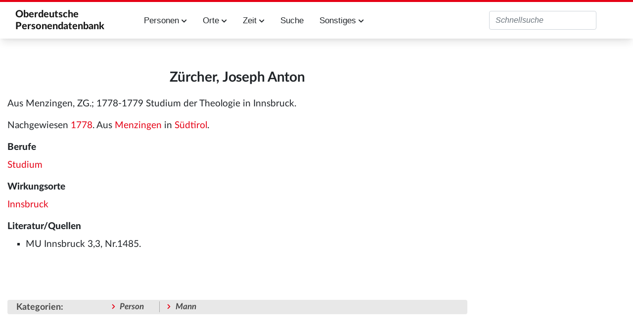

--- FILE ---
content_type: text/html; charset=UTF-8
request_url: https://oberdeutsche-personendatenbank.digitale-sammlungen.de/Datenbank/Z%C3%BCrcher,_Joseph_Anton
body_size: 4870
content:
<!DOCTYPE html>
<html class="client-nojs" lang="de" dir="ltr">
<head>
<meta charset="UTF-8">
<title>Zürcher, Joseph Anton – Oberdeutsche Personendatenbank</title>
<script>document.documentElement.className="client-js";RLCONF={"wgBreakFrames":false,"wgSeparatorTransformTable":[",\t.",".\t,"],"wgDigitTransformTable":["",""],"wgDefaultDateFormat":"dmy","wgMonthNames":["","Januar","Februar","März","April","Mai","Juni","Juli","August","September","Oktober","November","Dezember"],"wgRequestId":"aWc-2jc3HDO1hogtPfA05gAAAAg","wgCanonicalNamespace":"","wgCanonicalSpecialPageName":false,"wgNamespaceNumber":0,"wgPageName":"Zürcher,_Joseph_Anton","wgTitle":"Zürcher, Joseph Anton","wgCurRevisionId":1074101,"wgRevisionId":1074101,"wgArticleId":133560,"wgIsArticle":true,"wgIsRedirect":false,"wgAction":"view","wgUserName":null,"wgUserGroups":["*"],"wgCategories":["Person","Mann"],"wgPageViewLanguage":"de","wgPageContentLanguage":"de","wgPageContentModel":"wikitext","wgRelevantPageName":"Zürcher,_Joseph_Anton","wgRelevantArticleId":133560,"wgIsProbablyEditable":false,"wgRelevantPageIsProbablyEditable":false,"wgRestrictionEdit":[],"wgRestrictionMove":[],"wgPageFormsTargetName":null,"wgPageFormsAutocompleteValues":[],"wgPageFormsAutocompleteOnAllChars":false,"wgPageFormsFieldProperties":[],"wgPageFormsCargoFields":[],"wgPageFormsDependentFields":[],"wgPageFormsCalendarValues":[],"wgPageFormsCalendarParams":[],"wgPageFormsCalendarHTML":null,"wgPageFormsGridValues":[],"wgPageFormsGridParams":[],"wgPageFormsContLangYes":null,"wgPageFormsContLangNo":null,"wgPageFormsContLangMonths":[],"wgPageFormsHeightForMinimizingInstances":800,"wgPageFormsDelayReload":false,"wgPageFormsShowOnSelect":[],"wgPageFormsScriptPath":"/extensions/PageForms","edgValues":[],"wgPageFormsEDSettings":null,"wgAmericanDates":false,"wgCiteReferencePreviewsActive":true,"egMapsScriptPath":"/extensions/Maps/","egMapsDebugJS":false,"egMapsAvailableServices":["leaflet","googlemaps3"],"egMapsLeafletLayersApiKeys":{"MapBox":"","MapQuestOpen":"","Thunderforest":"","GeoportailFrance":""}};
RLSTATE={"site.styles":"ready","user.styles":"ready","user":"ready","user.options":"loading","skins.tweeki.mediawiki.styles":"ready","skins.tweeki.awesome.styles":"ready","skins.tweeki.styles":"ready","skins.tweeki.externallinks.styles":"ready","x.MDZStyle.styles":"ready"};RLPAGEMODULES=["ext.smw.styles","smw.entityexaminer","site","mediawiki.page.ready","skins.tweeki.messages","skins.tweeki.scripts","ext.smw.purge"];</script>
<script>(RLQ=window.RLQ||[]).push(function(){mw.loader.impl(function(){return["user.options@12s5i",function($,jQuery,require,module){mw.user.tokens.set({"patrolToken":"+\\","watchToken":"+\\","csrfToken":"+\\"});
}];});});</script>
<link rel="stylesheet" href="/load.php?lang=de&amp;modules=skins.tweeki.awesome.styles%7Cskins.tweeki.externallinks.styles%7Cskins.tweeki.mediawiki.styles%7Cskins.tweeki.styles%7Cx.MDZStyle.styles&amp;only=styles&amp;skin=tweeki">
<script async="" src="/load.php?lang=de&amp;modules=startup&amp;only=scripts&amp;raw=1&amp;skin=tweeki"></script>
<style>#mw-indicator-mw-helplink {display:none;}</style>
<meta name="ResourceLoaderDynamicStyles" content="">
<link rel="stylesheet" href="/load.php?lang=de&amp;modules=site.styles&amp;only=styles&amp;skin=tweeki">
<meta name="generator" content="MediaWiki 1.43.6">
<meta name="robots" content="max-image-preview:standard">
<meta name="format-detection" content="telephone=no">
<meta name="viewport" content="width=1120">
<meta name="viewport" content="width=device-width, initial-scale=1">
<link rel="alternate" type="application/rdf+xml" title="Zürcher, Joseph Anton" href="/index.php?title=Spezial:RDF_exportieren&amp;xmlmime=rdf">
<link rel="icon" href="/extensions/MDZStyle/images/favicon.ico">
<link rel="search" type="application/opensearchdescription+xml" href="/rest.php/v1/search" title="Oberdeutsche Personendatenbank (de)">
<link rel="EditURI" type="application/rsd+xml" href="https://oberdeutsche-personendatenbank.digitale-sammlungen.de/api.php?action=rsd">
<link rel="alternate" type="application/atom+xml" title="Atom-Feed für „Oberdeutsche Personendatenbank“" href="/index.php?title=Spezial:Letzte_%C3%84nderungen&amp;feed=atom">
</head>
<body class="mediawiki ltr sitedir-ltr mw-hide-empty-elt ns-0 ns-subject page-Zürcher_Joseph_Anton rootpage-Zürcher_Joseph_Anton skin-tweeki action-view tweeki-animateLayout tweeki-non-advanced tweeki-user-anon">			<header>
				<nav id="mw-navigation" class="navbar navbar-default navbar-fixed-top navbar-expand-lg fixed-top navbar-light bg-light">
					<div class="container">
						<a href="Hauptseite" class="navbar-brand">Oberdeutsche <br/>Personendatenbank</a>
						<button type="button" class="navbar-toggler" data-toggle="collapse" data-target="#navbar" aria-controls="navbar" aria-expanded="false" aria-label="Toggle navigation">
							<span class="navbar-toggler-icon"></span>
						</button>

                        <div id="navbar" class="collapse navbar-collapse">
                            <ul class="navbar-nav mr-auto">
                                <!--li class="nav-item"><a href="Einführung" id="n-installation" class="nav-link">Einführung</a></li-->
                                <li class="nav-item dropdown">
                                    <a href="#" id="n-persons" class="nav-link dropdown-toggle" data-toggle="dropdown" aria-haspopup="true" aria-expanded="false">Personen <span class="fa fa-chevron-down"></span></a>
                                    <div class="dropdown-menu">
                                        <a href="Personen_A" id="n-A2Z" tabindex="-1" class="dropdown-item">A-Z</a>
                                        <a href="Berufe" id="n-jobs" tabindex="-1" class="dropdown-item">Berufe</a>
                                        <a href="Studium" id="n-study" tabindex="-1" class="dropdown-item">Studium</a>
                                        <a href="Status" id="n-status" tabindex="-1" class="dropdown-item">Status</a>
                                        <a href="Ereignisse" id="n-event" tabindex="-1" class="dropdown-item">Ereignisse</a>
                                        <a href="Todesursache" id="n-decease" tabindex="-1" class="dropdown-item">Todesursache</a>
                                        <a href="Datenstand" id="n-data" tabindex="-1" class="dropdown-item">Alle Attribute</a>
                                    </div>
                                </li>
                                <li class="nav-item dropdown">
                                    <a href="#" id="n-places" class="nav-link dropdown-toggle" data-toggle="dropdown" aria-haspopup="true" aria-expanded="false">Orte <span class="fa fa-chevron-down"></span></a>
                                    <div class="dropdown-menu">
                                        <a href="Orte_A" id="n-places-a-z" tabindex="-1" class="dropdown-item">Orte A-Z</a>
                                        <a href="Regionen" id="n-regions" tabindex="-1" class="dropdown-item">Regionen</a>
                                        <a href="Lokalisierte_Orte" id="n-places-l" tabindex="-1" class="dropdown-item">Lokalisierte Ortsnamen</a>
                                        <a href="Unlokalisierte_Ortsnamen" id="n-places-u" tabindex="-1" class="dropdown-item">Unlokalisierte Ortsnamen</a>
                                    </div>
                                </li>
                                <li class="nav-item dropdown">
                                    <a href="#" id="n-time" class="nav-link dropdown-toggle" data-toggle="dropdown" aria-haspopup="true" aria-expanded="false">Zeit <span class="fa fa-chevron-down"></span></a>
                                    <div class="dropdown-menu">
                                        <a href="Jahrhunderte" id="n-cent" tabindex="-1" class="dropdown-item">Jahrhunderte</a>
                                        <a href="Jahre" id="n-years" tabindex="-1" class="dropdown-item">Jahre</a>
                                    </div>
                                </li>
                                <li class="nav-item"><a href="Suche" id="n-search" tabindex="-1" class="nav-link">Suche</a></li>
                                <li class="nav-item dropdown">
                                    <a href="#" id="n-misc" class="nav-link dropdown-toggle" data-toggle="dropdown" aria-haspopup="true" aria-expanded="false">Sonstiges <span class="fa fa-chevron-down"></span></a>
                                    <div class="dropdown-menu">
                                        <!--a href="Einführung" id="n-intro" tabindex="-1" class="dropdown-item">Einführung in diese Datenbank</a-->
                                        <a href="Literatur" id="n-literature" tabindex="-1" class="dropdown-item">Literatur</a>
                                        <a href="Abkürzungen" id="n-abbr" tabindex="-1" class="dropdown-item">Verzeichnis der Abkürzungen</a>
                                        <a href="Dokumentation" id="n-doc" tabindex="-1" class="dropdown-item">Dokumentation</a>
                                    </div>
                                </li>
                            </ul>
                                                            <ul class="navbar-nav mr-auto">
                                                                    </ul>
                            
															<ul class="navbar-nav">
									</ul>
			<form class="navbar-form navbar-right" action="/index.php" id="searchform">
				<div class="form-inline"><input type="search" name="search" placeholder="Oberdeutsche Personendatenbank durchsuchen" aria-label="Oberdeutsche Personendatenbank durchsuchen" autocapitalize="sentences" title="Oberdeutsche Personendatenbank durchsuchen [f]" accesskey="f" id="searchInput" class="search-query form-control"><input class="searchButton btn d-none" type="submit" name="go" title="Gehe direkt zu der Seite mit genau diesem Namen, falls sie vorhanden ist." id="mw-searchButton" value="Seite">
				</div>
			</form><ul class="nav navbar-nav navbar-right">								</ul>
													</div>
					</div>
				</nav>
			</header>
				<main role="main">
			<div id="mw-page-base"></div>
			<div id="mw-head-base"></div>
			<a id="top"></a>


			<div id="contentwrapper" class="user-loggedout not-editable container with-navbar with-navbar-fixed">

				<div class="row">
					<div id="maincontentwrapper" class="col-md-9">
						
						<!-- content -->
						<main role="main">
									<div class="mw-body" id="content">
			<div id="mw-js-message" style="display:none;"></div>
									<h1 id="firstHeading" class="firstHeading page-header" lang="de"><span dir="auto"><span class="mw-page-title-main">Zürcher, Joseph Anton</span></span></h1>
									<!-- bodyContent -->
			<div id="bodyContent">
								<div id="siteSub">Aus Oberdeutsche Personendatenbank</div>
								<div id="contentSub"><div id="mw-content-subtitle"></div></div>
												<div id="jump-to-nav" class="mw-jump">
					Wechseln zu:					<a href="#mw-navigation">Navigation</a>, 					<a href="#p-search">Suche</a>
				</div>
				<div id="mw-content-text" class="mw-body-content"><div class="mw-content-ltr mw-parser-output" lang="de" dir="ltr"><p>Aus Menzingen, ZG.; 1778-1779 Studium der Theologie in Innsbruck.
</p><p>Nachgewiesen <a href="/Datenbank/Jahr:1778" title="Jahr:1778">Jahr:1778</a>. 
Aus <a href="/Datenbank/Ort:Menzingen" title="Ort:Menzingen">Ort:Menzingen</a> in <a href="/Datenbank/Region:S%C3%BCdtirol" title="Region:Südtirol">Region:Südtirol</a>.
</p>
<h3><span class="mw-headline" id="Berufe">Berufe</span></h3>
<p><a href="/Datenbank/Beruf:Studium" title="Beruf:Studium">Beruf:Studium</a>
</p>
<h3><span class="mw-headline" id="Wirkungsorte">Wirkungsorte</span></h3>
<p><a href="/Datenbank/Ort:Innsbruck" title="Ort:Innsbruck">Ort:Innsbruck</a>
</p>
<h3><span id="Literatur.2FQuellen"></span><span class="mw-headline" id="Literatur/Quellen">Literatur/Quellen</span></h3>
<ul><li>MU Innsbruck 3,3, Nr.1485.</li></ul>
<p><br />
</p>
<!-- 
NewPP limit report
Cached time: 20260114065938
Cache expiry: 86400
Reduced expiry: false
Complications: []
[SMW] In‐text annotation parser time: 0.003 seconds
CPU time usage: 0.055 seconds
Real time usage: 0.067 seconds
Preprocessor visited node count: 34/1000000
Post‐expand include size: 8/2097152 bytes
Template argument size: 0/2097152 bytes
Highest expansion depth: 3/100
Expensive parser function count: 0/100
Unstrip recursion depth: 0/20
Unstrip post‐expand size: 0/5000000 bytes
-->
<!--
Transclusion expansion time report (%,ms,calls,template)
100.00%    0.000      1 -total
-->

<!-- Saved in parser cache with key rupp:pcache:idhash:133560-0!canonical!groups=* and timestamp 20260114065938 and revision id 1074101. Rendering was triggered because: page-view
 -->
</div></div>								<div class="printfooter">
				Abgerufen von „<a dir="ltr" href="https://oberdeutsche-personendatenbank.digitale-sammlungen.de/index.php?title=Zürcher,_Joseph_Anton&amp;oldid=1074101">https://oberdeutsche-personendatenbank.digitale-sammlungen.de/index.php?title=Zürcher,_Joseph_Anton&amp;oldid=1074101</a>“				</div>
												<div id="catlinks" class="catlinks" data-mw="interface"><div id="mw-normal-catlinks" class="mw-normal-catlinks"><a href="/Datenbank/Spezial:Kategorien" title="Spezial:Kategorien">Kategorien</a>: <ul><li><a href="/Datenbank/Kategorie:Person" class="mw-redirect" title="Kategorie:Person">Person</a></li><li><a href="/Datenbank/Kategorie:Mann" class="mw-redirect" title="Kategorie:Mann">Mann</a></li></ul></div></div>												<div class="visualClear"></div>
							</div>
			<!-- /bodyContent -->
		</div>
								</main>
						<!-- /content -->
					</div>

			<!-- sidebar-right -->

				<div id="sidebar-right" class="col-md-3 sidebar-sticky">
					<div id="tweekiTOC"></div>				</div>

			<!-- /sidebar-right -->
						</div>
			</div>
		</main>


        <footer id="footer" role="contentinfo" aria-label="MDZ Links" class="footer footer-sticky bg-light">
            <footer id="footer-top" class="bg-theme-900 px-4 py-8 lg:p-10 text-white text-xs w-full" aria-label="Fußnavigation">
                <div class="container mx-auto grid grid-cols-1 sm:grid-cols-2 md:grid-cols-3 xl:grid-cols-4 gap-8">

                    <div class="bg-white p-4 flex content-end flex-wrap" style="white-space: nowrap;">
                        <a href="https://bsb-muenchen.de" class="ext-link" target="_blank">
                            <img alt="Logo der BSB: Bayerische StaatsBibliothek - Information in erster Linie. Zur Startseite" src="../images/bsblogo.png" style="max-width: 90%;">
                        </a>
                    </div>

                    <div class="bg-white p-4 flex content-end flex-wrap">
                        <img alt="Logo des MDZ: Zur Startseite" src="../images/mdzlogo-long.png">
                        <a class="ext-link hover:text-secondary focus:text-secondary no-underline transition-colors duration-300" href="https://www.digitale-sammlungen.de/de/" target="_blank">Digitale Sammlungen</a>
                    </div>
                </div>
                <div id="footer-bottom" class="container mt-10 mx-auto py-1 border-t">
                    <ul class="flex flex-row flex-wrap sm:justify-end text-xs" role="menu">
                        <li class="mr-4 sm:ml-4 sm:mr-0" role="menuitem">
                            <a class="text-white hover:text-secondary focus:text-secondary no-underline transition-colors duration-300" href="Kontakt">Kontakt</a>
                        </li>
                        <li class="mr-4 sm:ml-4 sm:mr-0" role="menuitem">
                            <a class="text-white hover:text-secondary focus:text-secondary no-underline transition-colors duration-300" href="/Datenbank/Impressum">Impressum</a>
                        </li>
                        <li class="mr-4 sm:ml-4 sm:mr-0" role="menuitem">
                            <a class="text-white hover:text-secondary focus:text-secondary no-underline transition-colors duration-300" href="/Datenbank/Datenschutzerklärung">Datenschutzerklärung</a>
                        </li>
                        <li class="mr-4 sm:ml-4 sm:mr-0" role="menuitem">
                            <a class="text-white hover:text-secondary focus:text-secondary no-underline transition-colors duration-300" href="/Datenbank/Barrierefreiheit">Barrierefreiheit</a>
                        </li>
                    </ul>
                </div>
            </footer>

        	</body>
</html>
<script>(RLQ=window.RLQ||[]).push(function(){mw.config.set({"wgBackendResponseTime":261,"wgPageParseReport":{"smw":{"limitreport-intext-parsertime":0.003},"limitreport":{"cputime":"0.055","walltime":"0.067","ppvisitednodes":{"value":34,"limit":1000000},"postexpandincludesize":{"value":8,"limit":2097152},"templateargumentsize":{"value":0,"limit":2097152},"expansiondepth":{"value":3,"limit":100},"expensivefunctioncount":{"value":0,"limit":100},"unstrip-depth":{"value":0,"limit":20},"unstrip-size":{"value":0,"limit":5000000},"timingprofile":["100.00%    0.000      1 -total"]},"cachereport":{"timestamp":"20260114065938","ttl":86400,"transientcontent":false}}});});</script>
</body>
</html>